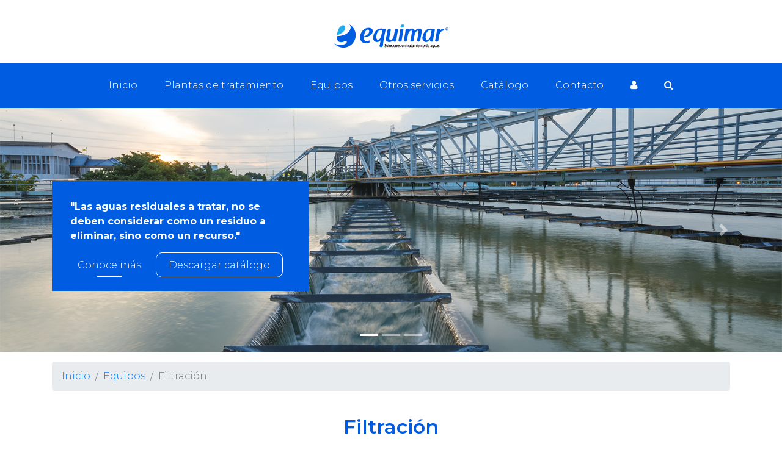

--- FILE ---
content_type: text/html; charset=UTF-8
request_url: http://catalogo.equimar.mx/equipos/categoria/filtracion
body_size: 5695
content:
<!DOCTYPE html>
<html lang="es">
<head>
	<meta charset="UTF-8">
	<title>Equimar | Soluciones en tratamiento de agua</title>
	<meta name="viewport" content="width=device-width, initial-scale=1.0">
	<meta name="description" content="Soluciones en tratamiento de aguas residuales industriales, sanitarias y potables en México.">
	<meta name="keywords" content="Tratamiento de aguas residuales, preservación y protección del medio ambiente,">

	<meta name="google-site-verification" content="D24fXxgJOB90W-M4MqkkVINvUrtLWX-5VDZ79uqNwis" />
	<meta name="author" content="Luis Escobar" />
	<meta name="copyright" content="Equimar 2020 - Derechos Reservados." />

	<link rel="icon" type="image/png" href="/sitio/favicon.png">
	<link rel="stylesheet" href="https://stackpath.bootstrapcdn.com/bootstrap/4.3.1/css/bootstrap.min.css">
	<link rel="stylesheet" href="https://stackpath.bootstrapcdn.com/font-awesome/4.7.0/css/font-awesome.min.css">
	<link rel="stylesheet" href="https://cdn.jsdelivr.net/npm/fakeloader@1.0.0/fakeLoader.css">
	<link rel="stylesheet" href="https://fonts.googleapis.com/css?family=Montserrat:100,200,300,300i,400,500,600,700,800&display=swap">
	<link rel="stylesheet" href="https://cdnjs.cloudflare.com/ajax/libs/magnific-popup.js/1.1.0/magnific-popup.min.css">
	<link rel="stylesheet" href="/sitio/css/style.css">
	<style>
		.grid-item { width: 25%; }
	</style>
</head>
<body>

	<div class="fakeLoader"></div>

<header class="d-flex flex-column justify-content-center">
	<div class="container d-flex justify-content-center">
		<a href="http://catalogo.equimar.mx" class="logo">
			<img src="/sitio/img/logo.png" alt="Equimar" class="img-fluid">
		</a>
	</div>
</header>

<i class="fa fa-bars d-md-none btn-menu"></i>

<nav class="d-md-flex justify-content-center">
	<ul>
		<li>
			<a href="http://catalogo.equimar.mx">Inicio</a>
		</li>
		<li class="sub" data-sub="submenu-tratamiento">
			<a href="#">Plantas de tratamiento</a>
			<ul class="submenu submenu-tratamiento d-none">
				<li><a href="http://catalogo.equimar.mx/plantas-de-tratamiento">¿Qué son las plantas de tratamiento?</a></li>
				<li><a href="http://catalogo.equimar.mx/que-norma-debo-cumplir">¿Qué Norma debo cumplir?</a></li>
				<li><a href="http://catalogo.equimar.mx/tipos-de-plantas">Tipos de Plantas de Tratamiento que manejamos</a></li>
			</ul>
		</li>
		<li class="sub" data-sub="submenu-equipo">
			<a href="#">Equipos</a>
		</li>
		<li>
			<a href="http://catalogo.equimar.mx/otros-servicios">Otros servicios</a>
		</li>
		<li>
			<a href="/sitio/documentos/catalogo.pdf" target="_blank">Catálogo</a>
		</li>
		<li>
			<a href="http://catalogo.equimar.mx/contacto">Contacto</a>
		</li>
		<li>
			<a href="#." data-toggle="modal" data-target="#modalClientes">
				<i class="fa fa-user"></i>
			</a>
		</li>
		<li>
			<a href="#." data-toggle="modal" data-target="#modalBusqueda">
				<i class="fa fa-search"></i>
			</a>
		</li>
	</ul>
</nav>

<div class="modal fade" id="modalBusqueda" tabindex="-1" role="dialog" aria-labelledby="exampleModalLabel" aria-hidden="true">
    <div class="modal-dialog" role="document">
        <div class="modal-content">
            <div class="modal-body">
                
                <form action="http://catalogo.equimar.mx/buscar" method="GET">
                	<div class="form-group m-0 p-0">
                		<div class="input-group">
						  <input type="text" name="s" class="form-control" placeholder="Buscar">
						  <div class="input-group-append">
						    <button type="submit" class="input-group-text  bg-primary" id="basic-addon2">
						    	<i class="fa fa-search text-white"></i>
						    </button>
						  </div>
						</div>
                	</div>
                </form>
            </div>
        </div>
    </div>
</div>

<div class="modal fade" id="modalClientes" tabindex="-1" role="dialog" aria-labelledby="exampleModalLabel" aria-hidden="true">
    <div class="modal-dialog" role="document">
        <div class="modal-content">
            <div class="modal-body">
                <a href="http://catalogo.equimar.mx/ingresar" target="_blank" class="btn btn-primary btn-lg btn-block">
                	<i class="fa fa-user"></i> Área de clientes
                </a>
            </div>
        </div>
    </div>
</div>

	<div id="carouselExampleCaptions" class="carousel slide" data-ride="carousel">
    <div class="container pl-0 pr-0" style="position: absolute; top: 0; left: 0; right: 0; z-index: 1000; background-color: #fff;">
        <div class="submenu submenu-equipo d-none pl-3 pr-3">
            <div class="row d-flex">
            		                <div class="col-12 col-md-4">
                            	                    <h5 class="azul mt-4"><a href="http://catalogo.equimar.mx/equipos/categoria/mezclado-y-homogenizacion">Mezclado y homogenización</a></h5>
    	                        	                    <ul>
    	                    	                                        	                        	  <li><a href="http://catalogo.equimar.mx/equipos/subcategoria/agua-residual">Agua residual</a></li>
                                        	                                                                	                        	  <li><a href="http://catalogo.equimar.mx/equipos/subcategoria/coagulacion">Coagulación</a></li>
                                        	                                                                	                        	  <li><a href="http://catalogo.equimar.mx/equipos/subcategoria/digestores-anaerobios-de-lodos">Digestores anaerobios de lodos</a></li>
                                        	                                                                	                        	  <li><a href="http://catalogo.equimar.mx/equipos/subcategoria/totes-tambos-de-1-m3">Totes/tambos de 1 m3</a></li>
                                        	                                                                	                        	  <li><a href="http://catalogo.equimar.mx/equipos/subcategoria/agua-potable-almacenada">Agua potable almacenada</a></li>
                                        	                                                                	                        	  <li><a href="http://catalogo.equimar.mx/equipos/subcategoria/floculacion">Floculación</a></li>
                                        	                            	                    </ul>
    	                                            	                </div>
                	                <div class="col-12 col-md-4">
                            	                    <h5 class="azul mt-4"><a href="http://catalogo.equimar.mx/equipos/categoria/aireacion">Aireación</a></h5>
    	                        	                    <ul>
    	                    	                                        	                        	  <li><a href="http://catalogo.equimar.mx/equipos/subcategoria/burbuja-fina">Burbuja Fina</a></li>
                                        	                                                                	                        	  <li><a href="http://catalogo.equimar.mx/equipos/subcategoria/burbuja-gruesa">Burbuja Gruesa</a></li>
                                        	                            	                    </ul>
    	                                            	                </div>
                	                <div class="col-12 col-md-4">
                            	                    <h5 class="azul mt-4"><a href="http://catalogo.equimar.mx/equipos/categoria/mezclado-y-aireacion">Mezclado y Aireación</a></h5>
    	                        	                    <ul>
    	                    	                                        	                        	  <li><a href="http://catalogo.equimar.mx/equipos/subcategoria/equipo-con-motor-en-seco">Equipo con motor en seco</a></li>
                                        	                                                                	                        	  <li><a href="http://catalogo.equimar.mx/equipos/subcategoria/equipo-completamente-sumergido">Equipo completamente sumergido</a></li>
                                        	                            	                    </ul>
    	                                            	                </div>
                	                <div class="col-12 col-md-4">
                            	                    <h5 class="azul mt-4"><a href="http://catalogo.equimar.mx/equipos/categoria/espesado-y-desaguado-de-lodos">Espesado y desaguado de lodos</a></h5>
    	                        	                    <ul>
    	                    	                                        	                        	  <li><a href="http://catalogo.equimar.mx/equipos/subcategoria/prensa-de-tornillo-multidisco">Prensa de tornillo Multidisco</a></li>
                                        	                                                                	                        	  <li><a href="http://catalogo.equimar.mx/equipos/subcategoria/prensa-de-solidos-con-fibras-kds">Prensa de sólidos con fibras KDS</a></li>
                                        	                                                                	                        	  <li><a href="http://catalogo.equimar.mx/equipos/subcategoria/carbonizador-de-lodos">Carbonizador de lodos</a></li>
                                        	                                                                	                        	  <li><a href="http://catalogo.equimar.mx/equipos/subcategoria/equipos-perifericos-para-multidisco">Equipos periféricos para Multidisco</a></li>
                                        	                            	                    </ul>
    	                                            	                </div>
                	                <div class="col-12 col-md-4">
                            	                    <h5 class="azul mt-4"><a href="http://catalogo.equimar.mx/equipos/categoria/pretratamiento">Pretratamiento</a></h5>
    	                        	                    <ul>
    	                    	                                        	                        	  <li><a href="http://catalogo.equimar.mx/equipos/subcategoria/cribado">Cribado</a></li>
                                        	                                                                	                        	  <li><a href="http://catalogo.equimar.mx/equipos/subcategoria/clasificadores-de-arena">Clasificadores de arena</a></li>
                                        	                                                                	                        	  <li><a href="http://catalogo.equimar.mx/equipos/subcategoria/combinado-cribado-arenas-grasas">Combinado (cribado + arenas + grasas)</a></li>
                                        	                            	                    </ul>
    	                                            	                </div>
                	                <div class="col-12 col-md-4">
                            	                    <h5 class="azul mt-4"><a href="http://catalogo.equimar.mx/equipos/categoria/clarificacion">Clarificación</a></h5>
    	                        	                    <ul>
    	                    	                                        	                        	  <li><a href="http://catalogo.equimar.mx/equipos/subcategoria/lamella">Lamella</a></li>
                                        	                                                                	                        	  <li><a href="http://catalogo.equimar.mx/equipos/subcategoria/daf">DAF</a></li>
                                        	                            	                    </ul>
    	                                            	                </div>
                	                <div class="col-12 col-md-4">
                            	                    <h5 class="azul mt-4"><a href="http://catalogo.equimar.mx/equipos/categoria/filtracion">Filtración</a></h5>
    	                        	                    <ul>
    	                    	                                        	                        	  <li><a href="http://catalogo.equimar.mx/equipos/subcategoria/lecho-profundo">Lecho profundo</a></li>
                                        	                                                                	                        	  <li><a href="http://catalogo.equimar.mx/equipos/subcategoria/carbon-activado">Carbón activado</a></li>
                                        	                                                                	                        	  <li><a href="http://catalogo.equimar.mx/equipos/subcategoria/turbidex">Turbidex</a></li>
                                        	                                                                	                        	  <li><a href="http://catalogo.equimar.mx/equipos/subcategoria/de-discos-ifilt">De discos (iFilt)</a></li>
                                        	                            	                    </ul>
    	                                            	                </div>
                	                <div class="col-12 col-md-4">
                            	                    <h5 class="azul mt-4"><a href="http://catalogo.equimar.mx/equipos/categoria/desinfeccion">Desinfección</a></h5>
    	                        	                    <ul>
    	                    	                                        	                        	  <li><a href="http://catalogo.equimar.mx/equipos/subcategoria/lamparas-uv">Lámparas UV</a></li>
                                        	                                                                	                        	  <li><a href="http://catalogo.equimar.mx/equipos/subcategoria/clorador-de-tabletas">Clorador de tabletas</a></li>
                                        	                                                                	                        	  <li><a href="http://catalogo.equimar.mx/equipos/subcategoria/por-bombeo">Por bombeo</a></li>
                                        	                            	                    </ul>
    	                                            	                </div>
                	                <div class="col-12 col-md-4">
                            	                    <h5 class="azul mt-4"><a href="http://catalogo.equimar.mx/equipos/categoria/remocion-de-contaminantes">Remoción de contaminantes</a></h5>
    	                        	                    <ul>
    	                    	                                        	                                                                	                                                                	                                                                	                                                                	                                                                	                                                                	                                                                	                                                                	                                                                	                                                                	                                                                	                                                                	                                                                	                                                                	                                                                	                                                                	                                                                	                            	                    </ul>
    	                                            	                </div>
                	                <div class="col-12 col-md-4">
                            	                    <h5 class="azul mt-4"><a href="http://catalogo.equimar.mx/equipos/categoria/planta-de-tratamiento-fisicoquimica">Planta de tratamiento Fisicoquimica</a></h5>
    	                        	                    <ul>
    	                    	    	                    </ul>
    	                                            	                </div>
                            </div>
        </div>
    </div>

    <ol class="carousel-indicators">
        <li data-target="#carouselExampleCaptions" data-slide-to="0" class="active"></li>
        <li data-target="#carouselExampleCaptions" data-slide-to="1"></li>
        <li data-target="#carouselExampleCaptions" data-slide-to="2"></li>
    </ol>

    <div class="carousel-inner">
        <div class="container">
            <div class="slide-caption d-none d-lg-block">
                <p class="font-weight-bold">
                    "Las aguas residuales a tratar, no se deben considerar como un residuo a eliminar, sino como un recurso."
                </p>
                <div class="text-center d-flex justify-content-around align-items-center mt-4">
                    <div class="">
                        <a href="http://catalogo.equimar.mx/plantas-de-tratamiento" class="conoce">Conoce más</a>
                    </div>
                    <div class="">
                        <a href="/sitio/documentos/catalogo.pdf" target="_blank" class="descarga">Descargar catálogo</a>
                    </div>
                </div>
            </div>
        </div>
        <div class="carousel-item active">
            <img src="/sitio/img/slide01.jpg" class="d-block w-100" alt="" style="min-height: 400px !important;">
        </div>
        <div class="carousel-item">
            <img src="/sitio/img/slide01.jpg" class="d-block w-100" alt="" style="min-height: 400px !important;">
        </div>
        <div class="carousel-item">
            <img src="/sitio/img/slide01.jpg" class="d-block w-100" alt="" style="min-height: 400px !important;">
        </div>
    </div>
    <a class="carousel-control-prev" href="#carouselExampleCaptions" role="button" data-slide="prev">
        <span class="carousel-control-prev-icon" aria-hidden="true"></span>
        <span class="sr-only">Previous</span>
    </a>
    <a class="carousel-control-next" href="#carouselExampleCaptions" role="button" data-slide="next">
        <span class="carousel-control-next-icon" aria-hidden="true"></span>
        <span class="sr-only">Next</span>
    </a>
</div>		<section class="pt-3">
			<div class="container">
				<ol class="breadcrumb">
					<li class="breadcrumb-item"><a href="http://catalogo.equimar.mx">Inicio</a></li>
					<li class="breadcrumb-item"><a href="#">Equipos</a></li>
					<li class="breadcrumb-item active" aria-current="page">Filtración</li>
				</ol>
				<br>

				<div class="row">
					<div class="col-12 mb-3 text-center">
						<h2>Filtración</h2>
					</div>
				</div>

				<div class="row d-flex justify-content-center text-center">
											<div class="col-12 col-md-4 mt-5 mb-5">
							<h3 class="mb-3">Lecho profundo</h3>
															<img src="/uploads/subcategorias/imagenes/1600721429-lecho-profundo.jpg" alt="Lecho profundo" class="img-fluid">
														<div class="clearfix"></div>
															<a href="http://catalogo.equimar.mx/equipos/subcategoria/lecho-profundo" class="btn btn-outline-primary mt-4">Ver más</a>
													</div>
											<div class="col-12 col-md-4 mt-5 mb-5">
							<h3 class="mb-3">Carbón activado</h3>
															<img src="/uploads/subcategorias/imagenes/1600721456-carbon activado.jpg" alt="Carbón activado" class="img-fluid">
														<div class="clearfix"></div>
															<a href="http://catalogo.equimar.mx/equipos/subcategoria/carbon-activado" class="btn btn-outline-primary mt-4">Ver más</a>
													</div>
											<div class="col-12 col-md-4 mt-5 mb-5">
							<h3 class="mb-3">Turbidex</h3>
															<img src="/uploads/subcategorias/imagenes/1600721473-turbidex.jpg" alt="Turbidex" class="img-fluid">
														<div class="clearfix"></div>
															<a href="http://catalogo.equimar.mx/equipos/subcategoria/turbidex" class="btn btn-outline-primary mt-4">Ver más</a>
													</div>
											<div class="col-12 col-md-4 mt-5 mb-5">
							<h3 class="mb-3">De discos (iFilt)</h3>
															<img src="/uploads/subcategorias/imagenes/1600721496-de-discos.jpg" alt="De discos (iFilt)" class="img-fluid">
														<div class="clearfix"></div>
															<a href="http://catalogo.equimar.mx/equipos/subcategoria/de-discos-ifilt" class="btn btn-outline-primary mt-4">Ver más</a>
													</div>
									</div>
			</div>
		</section>

	<footer>
	<div class="container">
		<div class="row mb-5">
			<div class="col-12 col-md-4">
				<a href="#.">
					<img src="/sitio/img/logo-footer.png" alt="" class="img-fluid">
				</a>
			</div>
			<div class="col-12 col-md-4"></div>
			<div class="col-12 col-md-4">
				<a href="#" class="goto">
					<i class="fa fa-angle-up"></i>
				</a>
			</div>
		</div>
		<div class="row">
			<div class="col-12 col-md-4">
				<p class="mb-0">
					Teléfono: (33) 3812 1414 <br>
					WhatsApp: (33) 3453 6037
				</p>
			</div>
			<div class="col-12 col-md-4">
				<p class="mb-0 text-lg-center">
					Email: ventas@equimar.mx <br>
					Horario: Lunes a Viernes de 8:00 a 18:00
				</p>
			</div>
			<div class="col-12 col-md-4 text-lg-right">
				<ul class="d-inline-block list-unstyled text-left mb-0">
					<!-- <li class="d-block text-white"><a href="#">FAQ</a></li> -->
					<li class="d-block text-white"><a href="/sitio/documentos/aviso-privacidad.pdf" target="_blank">Avisos de privacidad</a></li>
					<li class="d-block text-white"><a href="/sitio/documentos/aviso-privacidad-proveedores.pdf" target="_blank">Avisos de privacidad proveedores</a></li>
					<li class="d-block text-white"><a href="/sitio/documentos/aviso-privacidad-web.pdf" target="_blank">Avisos de privacidad web</a></li>
				</ul>
			</div>
		</div>
		<div class="line"></div>
		<div class="row">
			<div class="col-12 col-lg-6">
				&copy; Equimar 2026. Derechos Reservados.
			</div>
			<div class="col-12 col-lg-6 text-lg-right">
				<div class="d-inline-block">
					<ul class="list-unstyled redes">
						<li class="d-inline-block ml-3">
							<b>Síguenos</b>
						</li>
						<li class="d-inline-block ml-3">
							<a href="#" target="_blank" class="d-flex justify-content-center align-items-center">
								<i class="fa fa-facebook"></i>
							</a>
						</li>
						<li class="d-inline-block ml-3">
							<a href="#" target="_blank" class="d-flex justify-content-center align-items-center">
								<i class="fa fa-instagram"></i>
							</a>
						</li>
						<li class="d-inline-block ml-3">
							<a href="https://www.youtube.com/channel/UCPnBw4fqmpDrGFdu0mBA1xQ?view_as=subscribe" target="_blank" class="d-flex justify-content-center align-items-center">
								<i class="fa fa-youtube"></i>
							</a>
						</li>

					</ul>
				</div>
			</div>
			<div class="col-12 text-right">
				<a href="https://www.brandhouse.com.mx" target="_blank"><small class="text-white">Brandhouse Marketing</small></a>
			</div>
		</div>
	</div>
</footer>

<script src="https://code.jquery.com/jquery-2.2.4.min.js"></script>
<!-- <script src="https://cdnjs.cloudflare.com/ajax/libs/popper.js/1.12.9/umd/popper.min.js"></script> -->
<script src="https://stackpath.bootstrapcdn.com/bootstrap/4.3.1/js/bootstrap.min.js"></script>
<script src="https://cdn.jsdelivr.net/npm/fakeloader@1.0.0/fakeLoader.min.js"></script>
<script src="https://cdnjs.cloudflare.com/ajax/libs/parallax.js/1.5.0/parallax.min.js"></script>
<script src="https://cdnjs.cloudflare.com/ajax/libs/magnific-popup.js/1.1.0/jquery.magnific-popup.min.js"></script>
<script src="https://cdnjs.cloudflare.com/ajax/libs/1000hz-bootstrap-validator/0.11.9/validator.min.js"></script>
<script src="https://unpkg.com/sweetalert2@7.22.0/dist/sweetalert2.all.js"></script>
<script src="https://unpkg.com/isotope-layout@3/dist/isotope.pkgd.min.js"></script>
<script src="https://www.google.com/recaptcha/api.js?hl=es" async defer></script>
<script async src="https://cse.google.com/cse.js?cx=018164228909762274349:v22wyfp5yqc"></script>



<script>

    /*----------  Loader  ----------*/
	$('.fakeLoader').fakeLoader({
		timeToHide: 1000,
		spinner: 'spinner1',
		bgColor: '#005ce1',
		zIndex: '5000'

	});


	$(window).load(function(){
		/*----------  Isotope  ----------*/
		if( $('.grid').length ){
			var $container = $('.grid').isotope({
			  	// options
			  	itemSelector: '.grid-item',
			  	layoutMode: 'fitRows'
			});

			$('#industrias a').click(function(){
		        var selector = $(this).attr('data-filter');
		        $container.isotope({ filter: selector });

		        if(selector == '*')
		        	selector = 'Todas';

		    	$("#filtro").text(selector.replace('.', ''));
		        return false;
		    });

		}

	});


	$(function(){

		/*----------  Galería  ----------*/
		// $('.galeria').each(function() { // the containers for all your galleries
		//     $(this).magnificPopup({
		//         delegate: 'a', // the selector for gallery item
		//         type: 'image',
		//         gallery: {
		//           enabled:true
		//         }
		//     });
		// });


		/*----------  Menú  ----------*/
		$('.sub > a').on('click', function(){
			//$(this).parent().find('.submenu').toggleClass('d-none');
			$('.'+$(this).parent().data('sub')).toggleClass('d-none');

		});

		$('.btn-menu').on('click', function(){
			$('nav').slideToggle();
		});

		$(document).on("click",function(e) {

	        var container = $(".submenu");

	        if (!container.is(e.target) && container.has(e.target).length === 0) {
	            if(!$('.submenu').hasClass('d-none')){
	            	$(".submenu").addClass('d-none ');
	            }
	        }
	    });





		/*----------  Contact Form  ----------*/
		if($('#contactForm').length){
			$('#contactForm').on('submit', function(){
				if(grecaptcha.getResponse() == ''){
	                swal({
	                    title: 'Contáctanos',
	                    text: 'Resuelve el catpcha.',
	                    type: 'warning',
	                });
	                return false;
	            }
			});

		}


	    /*----------  Hash url  ----------*/
	    setTimeout(function(){
			var hash = window.location.hash.substr(1);
			if(hash){

				$('html, body').animate({
                    scrollTop: $("#"+hash).offset().top - 90
                }, 100);
			}
		}, 1000);

	});




</script>
</body>
</html>

--- FILE ---
content_type: text/css
request_url: http://catalogo.equimar.mx/sitio/css/style.css
body_size: 1104
content:
*{font-family:"Montserrat",sans-serif;font-weight:300}body header{padding-top:40px;padding-bottom:25px;position:relative}body .btn-menu{position:absolute;right:15px;top:37px;display:inline-block;font-size:28px;color:#005ce1}body nav{background-color:#005ce1;padding:20px;display:none}body nav>ul{display:block;margin:0;padding:0;text-align:left}body nav>ul>li{list-style:none;width:100%;display:block}body nav>ul>li:last-child a{border-bottom:0}body nav>ul>li a{text-decoration:none;color:#fff;padding:6px 0;display:block;border-bottom:dashed 1px #fff;font-size:18px;white-space:nowrap}body nav>ul>li a:hover{text-decoration:none;color:#fff}body .submenu{border:solid 1px #aaa;border-top:0}body .submenu h5{font-size:18px}body .submenu.d-none{border:0}body .submenu ul{padding-left:20px}body .submenu ul li{color:#aaa}body .submenu ul li a{font-size:14px;text-decoration:none;color:#aaa}body .slide-caption{position:absolute;top:30%;z-index:100;width:40%;max-width:420px;background-color:#005ce1;color:#fff;padding:30px}body .slide-caption .conoce{color:#fff;text-decoration:none;position:relative}body .slide-caption .conoce::before{content:"";position:absolute;bottom:-10px;border-top:solid 2px #fff;width:40px;display:inline-block;left:50%;margin-left:-20px}body .slide-caption .descarga{color:#fff;border:solid 1px #fff;border-radius:10px;text-decoration:none;padding:10px 20px}body h2,body h3,body h4{color:#005ce1}body h2 small,body h3 small,body h4 small{font-weight:200}body section{padding:50px 0;background-color:#fff}body section h2{font-weight:600}body section h3{font-size:20px;font-weight:400}body section p{font-size:14px;text-align:justify;color:#acacac}body section ul li{font-size:14px;color:#acacac;display:block;margin-bottom:10px;padding-left:15px;position:relative}body section ul li:before{content:"";position:absolute;width:6px;height:6px;left:0;top:8px;background-color:#005ce1;border-radius:50%}body .parallax{height:50vh;color:#fff;background-color:transparent}body .parallax h2,body .parallax h3,body .parallax h4{color:#fff}body .parallax a{color:#fff;text-decoration:none}body .que-hacer .circulo{display:inline-block;background-color:#005ce1;color:#fff;width:50px;height:50px;text-align:center;line-height:50px;vertical-align:center;border-radius:50%}body .que-hacer p{font-size:13px}body footer{color:#fff;padding:40px 0;background-color:#005ce1}body footer .line{display:block;height:1px;background-color:#fff;margin:30px 0 20px 0}body footer a{color:#fff;text-decoration:none}body footer .goto{font-size:40px;float:right}body footer .goto.hover{color:#25abec}body footer .redes a{display:inline-block;width:35px;height:35px;text-align:center;background-color:#fff;border-radius:50%}body footer .redes a:hover{text-decoration:none}body footer .redes a i{color:#005ce1;font-size:22px}body .azul{color:#005ce1}@media(min-width: 768px){body nav{padding:15px;display:inline-block}body nav>ul{margin:0;padding:0;display:inline-block}body nav>ul>li{display:inline-block;width:auto;position:relative}body nav>ul>li>a{color:#fff;padding:10px 20px;font-size:16px;border-bottom:0;position:relative}body nav>ul>li>a:hover::before{content:"";display:inline-block;position:absolute;width:40px;left:20px;bottom:0;border-top:solid 3px #fff}body nav>ul .submenu{position:absolute;top:59px;z-index:999;display:inline-block;margin:0;padding:0;background-color:#fff;list-style:none;border:solid 1px #aaa;border-top:0;left:50%;margin-left:-25%}body nav>ul .submenu li{padding:0px 10px}body nav>ul .submenu li a{color:#aaa;font-size:14px}body nav>ul .submenu li a:hover{color:#005ce1}body section{padding:80px 0}body .dropdown-menu{margin-top:14px}body .dropdown-menu a{color:#aaa;font-size:14px}body .dropdown-menu a:hover{color:#005ce1}}/*# sourceMappingURL=style.css.map */


--- FILE ---
content_type: application/javascript; charset=utf-8
request_url: https://cdn.jsdelivr.net/npm/fakeloader@1.0.0/fakeLoader.min.js
body_size: -33
content:
!function(i){function s(){var s=i(window).width(),c=i(window).height(),d=i(".fl").outerWidth(),e=i(".fl").outerHeight();i(".fl").css({position:"absolute",left:s/2-d/2,top:c/2-e/2})}i.fn.fakeLoader=function(c){var d=i.extend({timeToHide:1200,pos:"fixed",top:"0px",left:"0px",width:"100%",height:"100%",zIndex:"999",bgColor:"#2ecc71",spinner:"spinner7",imagePath:""},c),e='<div class="fl spinner1"><div class="double-bounce1"></div><div class="double-bounce2"></div></div>',l=i(this),n={position:d.pos,width:d.width,height:d.height,top:d.top,left:d.left};return l.css(n),l.each(function(){switch(d.spinner){case"spinner1":l.html(e);break;case"spinner2":l.html('<div class="fl spinner2"><div class="spinner-container container1"><div class="circle1"></div><div class="circle2"></div><div class="circle3"></div><div class="circle4"></div></div><div class="spinner-container container2"><div class="circle1"></div><div class="circle2"></div><div class="circle3"></div><div class="circle4"></div></div><div class="spinner-container container3"><div class="circle1"></div><div class="circle2"></div><div class="circle3"></div><div class="circle4"></div></div></div>');break;case"spinner3":l.html('<div class="fl spinner3"><div class="dot1"></div><div class="dot2"></div></div>');break;case"spinner4":l.html('<div class="fl spinner4"></div>');break;case"spinner5":l.html('<div class="fl spinner5"><div class="cube1"></div><div class="cube2"></div></div>');break;case"spinner6":l.html('<div class="fl spinner6"><div class="rect1"></div><div class="rect2"></div><div class="rect3"></div><div class="rect4"></div><div class="rect5"></div></div>');break;case"spinner7":l.html('<div class="fl spinner7"><div class="circ1"></div><div class="circ2"></div><div class="circ3"></div><div class="circ4"></div></div>');break;default:l.html(e)}""!=d.imagePath&&l.html('<div class="fl"><img src="'+d.imagePath+'"></div>'),s()}),setTimeout(function(){i(l).fadeOut()},d.timeToHide),this.css({backgroundColor:d.bgColor,zIndex:d.zIndex})},i(window).on("load",function(){s(),i(window).resize(function(){s()})})}(jQuery);